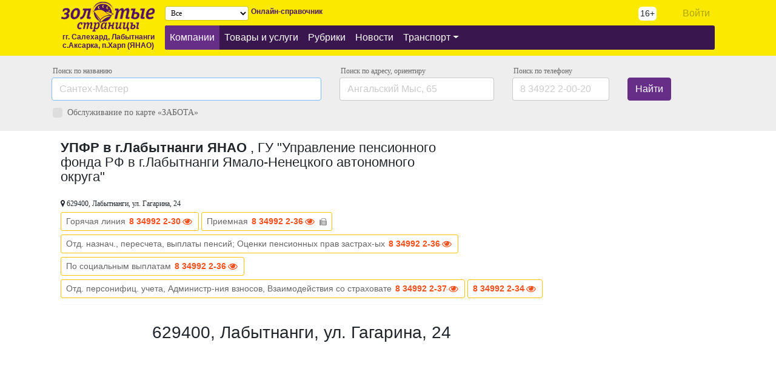

--- FILE ---
content_type: text/html; charset=UTF-8
request_url: https://gp-yamal.ru/company/879273
body_size: 14151
content:
<!DOCTYPE html> <html lang="ru"> <head> <meta charset="utf-8"> <meta http-equiv="X-UA-Compatible" content="IE=edge"> <meta name="viewport" content="width=device-width, initial-scale=1.0, maximum-scale=1.0"> <meta name="Content-Security-Policy" content="default-src * 'unsafe-inline' 'unsafe-eval'; script-src * 'unsafe-inline' 'unsafe-eval'; connect-src * 'unsafe-inline'; img-src * data: blob: 'unsafe-inline'; frame-src *; style-src * 'unsafe-inline';"> <meta name="csrf-token" content="py55CGCp70Yu4fAbiajGtUZD81KuH2SpXmHMNklJ"> <title>УПФР в г.Лабытнанги ЯНАО , ГУ "Управление пенсионного фонда РФ в г.Лабытнанги Ямало-Ненецкого автономного округа"   Лабытнанги ЯНАО - Телефонный справочник «Золотые страницы»</title>  <meta name="description" content="Где находиться УПФР в г.Лабытнанги ЯНАО , ГУ &quot;Управление пенсионного фонда РФ в г.Лабытнанги Ямало-Ненецкого автономного округа&quot; в  Лабытнанги Телефоны и время работы, информация о компании. Справочник ЯНАО"> <style>  .filter-catalog ul{margin:0px;padding:0px;} .filter-catalog ul ul{padding-left:10px;padding-bottom:8px;} .filter-catalog li{list-style:none;} .filter-catalog li a{display:inline-block;line-height:13px;font-size:15px;border-radius:3px;text-decoration:none;padding:3px 4px;} .filter-catalog li:hover > a{background:#eee;color:#000;} .filter-catalog a.active{background:#fbea00;color:#000;} </style>  <meta name="theme-color" content="#fbea00"> <link href="https://gp-yamal.ru/css/app.min.css" rel="stylesheet"> <style type="text/css"> .b-search{background:#B3E5FC;margin:1em -.5em;padding:10px;} .u-n,.u-n u{text-decoration:none;cursor:pointer;} .u-n,.u-n:hover{color:#000!important;} .u-n u{border-bottom:1px solid rgba(0,0,0,0.2);transition:border-bottom 124ms linear;} .u-n:hover u{border-bottom-color:rgba(0,0,0,0.6);} .p-color-black{color:#000!important;opacity:1!important;} .p-gray{color:#888;} .b-rubrics{} .b-rubrics__title{font-size:18px;font-weight:700;line-height:16px;padding:36px 40px 14px 0px;} .b-rubrics__item{font-size:14px;line-height:24px;} .b-rubrics__title-small{font-size:14px;} .b-rubrics__title-small>div{line-height:18px;margin-bottom:8px;} .b-company .item{margin-bottom:20px!important;padding-bottom:20px!important;border-bottom:1px solid #eee!important;border-radius: .25rem;position:relative;} .b-company .meta{line-height:18px;margin-bottom:10px;word-wrap:break-word;} .b-company .meta a{font-size:12px;font-family:verdana;color:#666!important;} .b-company .activity{font-size:12px;font-family:verdana;color:#666;} .p-primary .activity{color:#000!important;} .b-company .numeric{position:absolute;left:-20px;top:4px;color:#aaa;font-size:11px;} .b-company .description{padding:10px 0px 16px 0px} .b-company .description .btn.btn-sm{font-size:12px!important;font-family:verdana;} .b-company .item:hover .numeric,.b-company .item.j-selected .numeric{color:#757575;} .b-company .logo,.b-company__logo{width:30%;text-align:center;margin-bottom:10px;} .b-company .logo img,.b-company__logo img{max-width:100%;max-height:80px;object-fit:cover;} .b-company .b-address-list,.b-company .logo{background:#fff;padding:6px;border-radius: .25rem;} .b-company__logo{width:auto;display:inline-block;float:left;margin-right:12px;} .b-company .maps{position:relative;overflow:hidden;margin-bottom:-20px;min-height:80px;max-height:400px;} .b-company .maps-static{position:absolute;top:0px;left:0px;right:0px;bottom:-20px;} .b-company .maps-static img{object-fit:cover;min-width:100%;height:100%;-webkit-filter:grayscale(1);filter:grayscale(1);} .pagination{margin:30px 0px;padding:0;list-style:none;} .b-company .item>div{padding:10px 8px;} .b-company .item{border:1px solid #eee;box-shadow:-6px 0 white,6px 0 white,0 4px 4px -3px rgba(0,0,0,0.1);} .b-company .item:hover{background-color:#f7f7f7} .pagination li{display:inline-block;} .pagination li a,.pagination li span{color: rgba(0,0,0,.87);font-weight:700;display:inline-block;padding: .5833em .833em;background: none #fff;border-radius:0px!important; border: 1px solid rgba(34,36,38,.15); color: rgba(0,0,0,.87); box-shadow: none;} .pagination li a:first-child,.pagination li a:last-child{border-radius: .28571429rem;} .pagination li span{color: rgba(0,0,0,.37);} .ui.action.input input[type="file"]{display: none;} .ui.text.menu{background:#eee;} .p-search{background:#eee;padding:1rem;margin-bottom:1rem;} .p-search label{font-size:12px;color:#666;font-family:verdana;display:block;margin-left:.1rem;margin-bottom:.1rem;} input::-webkit-input-placeholder {color: #ccc!important;} input::-moz-placeholder {color: #ccc!important;} a:hover,a:focus{text-decoration:none!important;} .ui-autocomplete-loading{background: white url("images/ui-anim_basic_16x16.gif") right center no-repeat;} .bg-y{background:#fbea00;}.bg-y-p,.bg-y-p .dropdown-menu{background:#3a164f;border-radius:3px;} .bg-y .navbar{padding:.1rem 1rem;} .bg-y .navbar-brand{padding-top:.1rem;padding-bottom:.1rem;} .bg-y-p a{color:#fff;} .hidden{display:none;} .b-header{margin-bottom:18px;} .b-header__title{font-size:18px;font-weight:normal;color:#888;margin-bottom:0px;} .b-header__text{font-size:12px;font-weight:normal;color:#888;} .b-footer{padding:10px;background:#eee;margin-top:0px;} .p-primary.item{border:1px solid #FFE082!important;} .j-selected{background:#f9f9f9;outline:6px solid #f9f9f9} .b-partner__content{margin-bottom:30px;} .b-maps{width:100%;height:320px;} .b-partner__about{padding-top:10px;} .b-partner__about p{font-size:16px;line-height:28px;} .b-partner__address{height:320px;overflow:hidden;overflow-y:auto;} .b-partner__address span.prepend{text-overflow:ellipsis;max-width:120px;overflow:hidden;display:inline-block;float:left;} .b-partner__address__item{padding:8px 0px;} .b-partner__address__item.j-active span.u-n{ background: -moz-linear-gradient(left, rgba(251,234,0,1) 0%, rgba(170,203,148,0) 64%, rgba(125,185,232,0) 100%); background: -webkit-linear-gradient(left, rgba(251,234,0,1) 0%,rgba(170,203,148,0) 64%,rgba(125,185,232,0) 100%); background: linear-gradient(to right, rgba(251,234,0,1) 0%,rgba(170,203,148,0) 64%,rgba(125,185,232,0) 100%); filter: progid:DXImageTransform.Microsoft.gradient( startColorstr='#fbea00', endColorstr='#007db9e8',GradientType=1 ); } .j-hidden{display:none;} .j-hidden-phone{position:relative;} .j-hidden-phone:not(.j-visible-phone)::after{content:"\f06e";background:#fff;position:absolute;right:0px;width:20px;height:20px;font: normal normal normal 16px/1.3 FontAwesome;text-rendering: auto;-webkit-font-smoothing: antialiased;} .j-hidden-phone.btn:not(.j-visible-phone)::after{right:4px;} .j-hidden-phone.btn.p-color-primary:focus,.btn.p-color-primary:focus .j-hidden-phone{-webkit-box-shadow:0 0 0 3px rgba(255, 193, 7, 0.2);box-shadow:0 0 0 3px rgba(255, 193, 7, 0.2);} .p-color-primary{margin-bottom:6px;} .p-color-primary.j-hidden-phone,.p-color-primary,.p-color-primary:hover{border:1px solid #ffc107;color:#f4511e;font-weight:700;} .p-color-primary span.append,.p-color-primary span.prepend{display:inline-block;margin-left:6px;color:#666;font-weight:400;} .p-color-primary span i{font-size:12px;color:#999;} .p-color-primary span.prepend{margin-right:6px;margin-left:0px;} .p-color-primary span.prepend img{width:18px;object-fit:cover;margin-top:-3px;} .p-color-brand{color:#3a164f;} .p-color-brand img{width:18px;margin-top:3px;float:right;} .p-btn-brand{background-color:#672e88;border-color:#672e88;color:#fff} .p-btn-brand:hover{background-color:#3a164f;border-color:#3a164f;} .p-btn-brand:focus{box-shadow:0 0 0 3px rgba(103, 46, 136, 0.3);} .btn-outline-brand{color:#4a1762;border-color:#672e88;padding:.15rem .4rem;} .btn-outline-brand:hover{color:#3a164f;background-color:rgba(103, 46, 136, 0.1);} .btn-outline-brand:focus{box-shadow:0 0 0 3px rgba(103, 46, 136, 0.3);} .icon-card{color:#e30108;line-height:17px;height:17px;overflow:hidden;display:inline-block;font-size:17px;font-family:verdana;} .b-rubrics-nav,.b-rubrics-nav__toggle{background:#f9f9f9;padding-left:8px;} .b-rubrics-nav{position:relative;height:40px;line-height:40px;} .b-rubrics-nav:hover .b-rubrics-nav__toggle{display:block;} .b-rubrics-nav__toggle{position:absolute;top:40px;left:0px;display:none;min-width:300px;z-index:1;line-height:16px;} .b-rubrics-nav__toggle a{font-size:14px;display:block;line-height:15px;margin:8px 0px;} .b-rubrics-menu ul,.b-rubrics-menu li{list-style:none;margin:0px;padding:0px;} .b-rubrics-menu>ul{padding-bottom:30px;} .b-rubrics-menu a{font-size:13px;font-family:verdana;} .b-rubrics-menu li{line-height:16px;padding:6px 8px;} .b-rubrics-menu .active{font-weight:700;} .j-partner{background:#fffde7;padding:26px 18px;} .j-partner.j-partner-loaded{opacity:0.5;} .j-partner.sticky-top{bottom:0px;} .b-partner-small{} .b-partner-small h1{font-size:18px;padding:10px 0px 0px 0px;margin-bottom:0px;} .b-partner-small__phone{padding:8px 0px 10px 0px;font-size:18px;font-weight:700;} .b-partner-small__address h3{font-size:14px;font-family:verdana;padding:0px;} .b-partner-small__address>span{color:#999;} .b-partner-small__address,.b-partner-small__maps{padding-bottom:16px;} .b-partner-small__maps{} .b-partner-small .ya-share2{} .b-partner__more{margin-bottom:26px;} .b-address-list{} .b-address-list__item{line-height:28px;padding-bottom:4px;border-bottom:1px solid #f8f8f8;margin-bottom:1px;} .b-address-list__item__address{font-size:12px;font-family:verdana;} .ui.container.offset{padding:30px 0px;} .j-change-location{font-family:verdana;font-size:12px;height:auto!important;padding:.2rem .3rem;} .navbar{min-height:70px;} .navbar .navbar-brand img{max-height:50px;} .navbar-nav .nav-link{ padding-right: .5rem; padding-left: .5rem; } .navbar-toggler-right{line-height:60px;font-size:32px;} .spinner{pointer-events:none;background-image:url(/css/spinner.svg);background-repeat:no-repeat;background-position:center right;padding-right:32px!important;} .font-sm{font-size:12px;font-family:verdana;} .btn.font-sm{padding:.05rem .25rem;} .ui-menu .ui-menu-item-wrapper{display:block;} .form-control{color:#000!important;} .btn{cursor:pointer;} .btn-phone{margin-right:1px;color:red;font-size:16px;background:#fff;height:25px;width:25px;border-radius:13px;display:inline-block;text-align:center;line-height:25px;} .btn-phone:hover{color:#333; -webkit-animation: hoverPhone .6s ease infinite; -moz-animation: hoverPhone .6s ease infinite; animation: hoverPhone .6s ease infinite; } @-webkit-keyframes hoverPhone { 0% {box-shadow:0 0 0 2px hsl(0, 0%, 80%),0 0 0 6px hsl(0, 0%, 90%);} 50% {box-shadow:0 0 0 4px hsl(0, 0%, 80%),0 0 0 6px hsl(0, 0%, 90%);} 100% {box-shadow:0 0 0 6px hsl(0, 0%, 80%),0 0 0 8px hsl(0, 0%, 90%);} } @-moz-keyframes hoverPhone { 0% {box-shadow:0 0 0 2px hsl(0, 0%, 80%),0 0 0 6px hsl(0, 0%, 90%);} 50% {box-shadow:0 0 0 4px hsl(0, 0%, 80%),0 0 0 6px hsl(0, 0%, 90%);} 100% {box-shadow:0 0 0 6px hsl(0, 0%, 80%),0 0 0 8px hsl(0, 0%, 90%);} } @keyframes hoverPhone { 0% {box-shadow:0 0 0 2px hsl(0, 0%, 80%),0 0 0 6px hsl(0, 0%, 90%);} 50% {box-shadow:0 0 0 4px hsl(0, 0%, 80%),0 0 0 6px hsl(0, 0%, 90%);} 100% {box-shadow:0 0 0 6px hsl(0, 0%, 80%),0 0 0 8px hsl(0, 0%, 90%);} } table th{font-weight:normal;} .s-title{font-size:22px;font-weight:700;font-family:arial;} .s-ellipsis{text-overflow:ellipsis;white-space:nowrap;overflow:hidden;} .navbar-nav .nav-link{white-space:nowrap;} .b-slug-link{line-height:16px;padding-top:10px;} .b-slug-link a{font-size:14px;display:inline-block;min-width:10px;max-width:210px;margin-right:1rem;margin-bottom:.2rem;} .nav-item:first-child{border-radius:3px 0px 0px 3px;} .nav-item:last-child{border-radius:0px 3px 3px 0px;} .nav-item.active,.dropdown-item.active,.dropdown-item:active{background-color:#672e88;} .v-optimize-image img{max-width:224px;} .v-optimize-image{text-align:center;padding-bottom:10px;} .catalog-photo{position:relative;height:80px;} .catalog-photo__list{position:absolute;top:0px;bottom:0px;} .catalog-photo__list img{height:100%;} .old-menu{height:40px;padding:0px 32px} .old-menu a{display:inline-block;line-height:40px;padding:0px 16px;color:#fff;font-family:verdana;font-size:14px;text-decoration:none;} .old-menu a u{transition:border-bottom 124ms linear;text-decoration:none;border-bottom:1px solid rgba(255,255,255,.4)} .old-menu a:hover u{border-bottom-color:rgba(255,255,255,.7);} .s-tags, .s-tags span{font-size:11px;font-family:verdana;color:#666;} .b-partner__title{font-size:22px;font-weight:400;} .has-danger input,.has-danger textarea,.has-danger select{border-color: #dc3545;} .form-check.has-danger{background-color:rgba(220, 53, 69, 0.3);outline:3px solid rgba(220, 53, 69, 0.3);} .footer-nav{margin-right:25px;margin-bottom:25px;display:inline-block;float:left;} .footer-nav__title,.footer-nav__link{color:#000;display:block;} .footer-nav__title{text-transform:uppercase;padding-bottom:16px;} .news nav .active{background:#cfd8dc;} .news nav .active u{border-bottom:unset;} .news .card .card-img{min-height:100%;object-fit:scale-down;} .news nav{ /* background: -moz-linear-gradient(top, rgba(248,249,250,1) 0%, rgba(248,249,250,1) 50%, rgba(238,238,238,1) 51%, rgba(248,249,250,1) 51%, rgba(248,249,250,1) 100%); background: -webkit-gradient(left top, left bottom, color-stop(0%, rgba(248,249,250,1)), color-stop(50%, rgba(248,249,250,1)), color-stop(51%, rgba(238,238,238,1)), color-stop(51%, rgba(248,249,250,1)), color-stop(100%, rgba(248,249,250,1))); background: -webkit-linear-gradient(top, rgba(248,249,250,1) 0%, rgba(248,249,250,1) 50%, rgba(238,238,238,1) 5%, rgba(248,249,250,1) 51%, rgba(248,249,250,1) 100%); background: -o-linear-gradient(top, rgba(248,249,250,1) 0%, rgba(248,249,250,1) 50%, rgba(238,238,238,1) 51%, rgba(248,249,250,1) 51%, rgba(248,249,250,1) 100%); background: -ms-linear-gradient(top, rgba(248,249,250,1) 0%, rgba(248,249,250,1) 50%, rgba(238,238,238,1) 51%, rgba(248,249,250,1) 51%, rgba(248,249,250,1) 100%); */ background: repeating-linear-gradient( 180deg, #f8f9fa, #f8f9fa 35px, #eee 35px, #eee 36px ); /* filter: progid:DXImageTransform.Microsoft.gradient( startColorstr='#f8f9fa', endColorstr='#f8f9fa', GradientType=0 ); */ } .b-news__city{margin-top:-10px;} .b-news__city span{font-size:11px;color:#888;border:1px solid #ddd;margin-right:8px;padding:3px 5px;display:inline-block;font-family:verdana;letter-spacing:0.7px;} #top { position: fixed; bottom: 40px; left: 15px; visibility: hidden; opacity:0.9; filter: alpha(opacity=90); } #top:hover{opacity:1;} .carousel-control-prev{left:10px;} .carousel-control-next{right:10px;} .carousel-control-prev, .carousel-control-next{ height: 50px; width: 50px; outline:0px; background-size: 100%, 100%; border-radius: 50%; border: 1px solid #aaa; background-color: #eee; top:50%; margin-top:-25px; opacity:.7; } .carousel-control-prev-icon { background-image:url("data:image/svg+xml;charset=utf8,%3Csvg xmlns='http://www.w3.org/2000/svg' fill='%23009be1' viewBox='0 0 8 8'%3E%3Cpath d='M5.25 0l-4 4 4 4 1.5-1.5-2.5-2.5 2.5-2.5-1.5-1.5z'/%3E%3C/svg%3E"); width: 30px; height: 48px; } .carousel-control-next-icon { background-image: url("data:image/svg+xml;charset=utf8,%3Csvg xmlns='http://www.w3.org/2000/svg' fill='%23009be1' viewBox='0 0 8 8'%3E%3Cpath d='M2.75 0l-1.5 1.5 2.5 2.5-2.5 2.5 1.5 1.5 4-4-4-4z'/%3E%3C/svg%3E"); width: 30px; height: 48px; } .carousel-inner.text-center .carousel-item{text-align:center;} .dropdown-submenu { position: relative; } .dropdown-submenu>a:after { content: "\f0da"; float: right; border: none; font-family: 'FontAwesome'; } .dropdown-submenu>.dropdown-menu { top: 0; left: 100%; margin-top: 0px; margin-left: 0px; } @media (min-width: 991px) { .dropdown-menu { box-shadow: 0 0 10px rgba(0, 0, 0, 0.1); } } .btn-gpyamal{background-color:#fbe900;border-color:#ffdf82;} .btn-gpyamal:hover{background-color:#fbe000;border-color:#fff882;} .cryptedmail:after { content: attr(data-name) "@" attr(data-domain); } .content-muted{filter:blur(1.8px);} </style> <script>window.Laravel={"csrfToken":"py55CGCp70Yu4fAbiajGtUZD81KuH2SpXmHMNklJ"};</script> </head> <body>  <div class="container-fluid bg-y pb-2"> <div class="container"> <nav class="navbar navbar-toggleable-md navbar-expand-lg bg-faded bg-y"> <button class="navbar-toggler navbar-toggler-right" type="button" data-toggle="collapse" data-target="#navbarNavDropdown" aria-controls="navbarNavDropdown" aria-expanded="false" aria-label="Toggle navigation"> <i class="fa fa-bars" aria-hidden="true"></i> </button> <a class="navbar-brand" href="/"> <img src="/css/logo.gif?1" alt="Золотые страницы" title="Золотые страницы"> <div style="line-height:0.7rem;text-align:center;"><span style="color:#4a1762;font-size:12px;font-weight:700;">гг. Салехард, Лабытнанги<br />с.Аксарка, п.Харп (ЯНАО)</span></div> </a> <div class="collapse navbar-collapse" id="navbarNavDropdown"> <div class="row"> <div class="col-md-6"> <ul class="navbar-nav my-2 my-lg-2"> <li> <select name="city_id" class="col-md-12 input-sm form-control j-change-location"> <option value="" selected>Все</option><option value="11133"> Cалехард</option><option value="11234"> Лабытнанги</option><option value="116400"> Аксарка</option><option value="852923"> Лабытнанги (п.Xарп)</option></select> </li> <li class="ml-1" style="line-height:1rem;"> <span style="color:#4a1762;font-size:12px;font-weight:700;"> Онлайн-справочник </span> </li> </ul> </div> <div class="col-md-4"> &nbsp; </div> <div class="col-md-2 text-right"> <ul class="navbar-nav"> <li><div style="display:inline-block;background:#fff;padding:1px 3px;margin-top:9px;border-radius:6px;font-size:14px;">16+</div></li>  <li class="nav-item" style="width:100%;"> <a class="nav-link" href="/login" style="color:rgba(0,0,0,0.3);">Войти</a> </li>  </ul> </div> <div class="col-md-12"> <ul class="navbar-nav bg-y-p mt-2 mt-md-0"> <li class="nav-item active"><a class="nav-link" href="/company">Компании</a></li><li class="nav-item"><a class="nav-link" href="/catalog">Товары и услуги</a></li><li class="nav-item"><a class="nav-link" href="/">Рубрики</a></li><li class="nav-item"><a class="nav-link" href="/news">Новости</a></li><li class="nav-item dropdown"><a class="nav-link dropdown-toggle" href="/transport" id="navbarDropdownMenuLink" data-toggle="dropdown" aria-haspopup="true" aria-expanded="false">Транспорт</a><ul class="dropdown-menu" aria-labelledby="navbarDropdownMenuLink"><li class="nav-item"><a class="nav-link" href="/transport/zimniki-ledovaya-obstanovka-ledohod-ledostav-yanao">Зимники-Ледовая-обстановка-ледоход-ледостав-ЯНАО</a></li><li class="nav-item"><a class="nav-link" href="/transport/pereprava-salehard-labytnangi">ПЕРЕПРАВА__Салехард-Лабытнанги</a></li><li class="nav-item"><a class="nav-link" href="/transport/gorodskoisalehard">Городской_САЛЕХАРД</a></li><li class="nav-item"><a class="nav-link" href="/transport/gorodskoilabytnangi">Городской_ЛАБЫТНАНГИ</a></li><li class="nav-item"><a class="nav-link" href="/transport/rechnoi-paromy-salehard-priobe">Речной__паромы Салехард-Приобье</a></li><li class="nav-item"><a class="nav-link" href="/transport/rechnoiparohody-katera-komety">Речной__Пароходы-Катера-Кометы</a></li><li class="nav-item"><a class="nav-link" href="/transport/avia">АВИА</a></li><li class="nav-item"><a class="nav-link" href="/transport/rjd">РЖД</a></li></ul></li>  </ul> </div> </div> </div> </nav> </div> </div>  <div class="container-fluid p-search p-search__small" > <div class="container"> <form class="j-forms" action="/search/"> <div class="row"> <!--<div class="col-2"> <label class="mr-sm-2" for="inlineFormCustomSelect">Населенный пункт</label> <select name="city_id" class="custom-select mb-2 mr-sm-2 mb-sm-0 form-control" id="inlineFormCustomSelect"> <option value="" selected>Выберите город</option><option value="11133"> Cалехард</option><option value="11234"> Лабытнанги</option><option value="116400"> Аксарка</option><option value="852923"> Лабытнанги (п.Xарп)</option> </select> </div>--> <div class="col-md-5"> <label class="mr-sm-2" for="inlineFormInputWord">Поиск по названию</label> <input name="name" type="search" data-link="1" data-table="partners" value="" class="form-control mb-2 mr-sm-2 mb-sm-0" id="inlineFormInputWord" placeholder="Сантех-Мастер" autofocus> <div class="dropdown-menu"></div> </div> <div class="col-md-3"> <label class="mr-sm-2" for="inlineFormInputAddress">Поиск по адресу<span class="hidden-md-down">, ориентиру</span></label> <input name="address" value="" class="form-control mb-2 mr-sm-2 mb-sm-0" id="inlineFormInputAddress" placeholder="Ангальский Мыс, 65"> </div> <div class="col-md-2"> <label class="mr-sm-2" for="inlineFormInputPhone"><span class="hidden-md-down">Поиск </span>по телефону</label> <input name="phone" value="" class="form-control mb-2 mr-sm-2 mb-sm-0" id="inlineFormInputPhone" placeholder="8 34922 2-00-20"> </div> <div class="col-md-2"><label class="mr-sm-2">&nbsp;</label> <button type="submit" class="btn p-btn-brand">Найти</button> </div> </div> <div class="row pt-2"> <div class="col-md-6"> <label class="custom-control custom-checkbox form-check-inline"> <input type="checkbox" name="card_care" class="custom-control-input"> <span class="custom-control-indicator"></span> <span class="custom-control-description" style="font-size:14px;line-height:24px;"> Обслуживание по&nbsp;карте &laquo;ЗАБОТА&raquo; </span> </label> </div> <div class="col-md-6 text-right">  </div> </div> </form> </div> </div> <div class="container-fluid mb-2 j-session-partners" style="background-color:#fffde7; display:none;"> <div class="container"> <div class="row"> <div class="col-md-12"> <div class="py-2 j-session-partners-list" style="overflow:auto;">  </div> </div> </div> </div> </div>   <div class="container"> <div class="row"> <div class="col-md-9"> <div class="b-partner__header"> <div class="container"> <div class="row"> <div class="col-md-10">  <h1 class="b-partner__title"><b>УПФР в г.Лабытнанги ЯНАО</b> , ГУ "Управление пенсионного фонда РФ в г.Лабытнанги Ямало-Ненецкого автономного округа" <span class="b-partner__meta">  </span> </h1>  </div>  </div> </div> </div> <div class="b-partner__content"> <div class="container"> <div class="row"> <div class="col-md-12"> <div class="b-partner__about">  <div class="b-address-list">  <div class="ui basic label b-address-list__item"> <div class="row"> <div class="col-md-12 b-address-list__item__address"><span><i class="fa fa-map-marker" aria-hidden="true"></i></a>&nbsp;629400,  Лабытнанги, ул. Гагарина, 24</span> </div> <div class="col-md-12">       <a href="tel://83499223026" class="btn btn-sm p-color-primary" style="position:relative;z-index:1;" data-id="879273" data-view="caller" data-section="catalog" title="Горячая линия"><span class="prepend">Горячая линия</span><span class="j-hidden-phone">8 34992 2-30-26</span></a>  <!--<a href="tel://83499223026" class="btn btn-sm p-color-primary" style="position:relative;z-index:1;" data-id="879273" data-view="caller" data-section="catalog" title="Горячая линия"><span class="prepend">Горячая линия</span><span class="j-hidden-phone">8 34992 2-30-26</span></a>-->      <a href="tel://83499223613" class="btn btn-sm p-color-primary" style="position:relative;z-index:1;" data-id="879273" data-view="caller" data-section="catalog" title="Приемная"><span class="prepend">Приемная</span><span class="j-hidden-phone">8 34992 2-36-13</span><span class="append"><i class="fa fa-fax" aria-hidden="true" title="Факс"></i></span></a>  <!--<a href="tel://83499223613" class="btn btn-sm p-color-primary" style="position:relative;z-index:1;" data-id="879273" data-view="caller" data-section="catalog" title="Приемная"><span class="prepend">Приемная</span><span class="j-hidden-phone">8 34992 2-36-13</span><span class="append"><i class="fa fa-fax" aria-hidden="true" title="Факс"></i></span></a>-->      <a href="tel://83499223671" class="btn btn-sm p-color-primary" style="position:relative;z-index:1;" data-id="879273" data-view="caller" data-section="catalog" title="Отд. назнач., пересчета, выплаты пенсий; Оценки пенсионных прав застрах-ых "><span class="prepend">Отд. назнач., пересчета, выплаты пенсий; Оценки пенсионных прав застрах-ых </span><span class="j-hidden-phone">8 34992 2-36-71</span></a>  <!--<a href="tel://83499223671" class="btn btn-sm p-color-primary" style="position:relative;z-index:1;" data-id="879273" data-view="caller" data-section="catalog" title="Отд. назнач., пересчета, выплаты пенсий; Оценки пенсионных прав застрах-ых "><span class="prepend">Отд. назнач., пересчета, выплаты пенсий; Оценки пенсионных прав застрах-ых </span><span class="j-hidden-phone">8 34992 2-36-71</span></a>-->      <a href="tel://83499223609" class="btn btn-sm p-color-primary" style="position:relative;z-index:1;" data-id="879273" data-view="caller" data-section="catalog" title="По социальным выплатам"><span class="prepend">По социальным выплатам</span><span class="j-hidden-phone">8 34992 2-36-09</span></a>  <!--<a href="tel://83499223609" class="btn btn-sm p-color-primary" style="position:relative;z-index:1;" data-id="879273" data-view="caller" data-section="catalog" title="По социальным выплатам"><span class="prepend">По социальным выплатам</span><span class="j-hidden-phone">8 34992 2-36-09</span></a>-->      <a href="tel://83499223760" class="btn btn-sm p-color-primary" style="position:relative;z-index:1;" data-id="879273" data-view="caller" data-section="catalog" title="Отд. персонифиц. учета, Администр-ния взносов, Взаимодействия со страховате"><span class="prepend">Отд. персонифиц. учета, Администр-ния взносов, Взаимодействия со страховате</span><span class="j-hidden-phone">8 34992 2-37-60</span></a>  <!--<a href="tel://83499223760" class="btn btn-sm p-color-primary" style="position:relative;z-index:1;" data-id="879273" data-view="caller" data-section="catalog" title="Отд. персонифиц. учета, Администр-ния взносов, Взаимодействия со страховате"><span class="prepend">Отд. персонифиц. учета, Администр-ния взносов, Взаимодействия со страховате</span><span class="j-hidden-phone">8 34992 2-37-60</span></a>-->    <a href="tel://83499223469" class="btn btn-sm p-color-primary" style="position:relative;z-index:1;" data-id="879273" data-view="caller" data-section="catalog" title="Отд. персонифиц. учета, Администр-ния взносов, Взаимодействия со страховате"><span class="j-hidden-phone">8 34992 2-34-69</span></a>  <!--<a href="tel://83499223469" class="btn btn-sm p-color-primary" style="position:relative;z-index:1;" data-id="879273" data-view="caller" data-section="catalog" title="Отд. персонифиц. учета, Администр-ния взносов, Взаимодействия со страховате"><span class="prepend">Отд. персонифиц. учета, Администр-ния взносов, Взаимодействия со страховате</span><span class="j-hidden-phone">8 34992 2-34-69</span></a>-->    </div> </div> </div>  </div>  </div> </div> </div> </div>   </div>  <div class="b-partner__maps"> <div class="container"> <div class="row justify-content-md-center"> <div class="col-md-12 text-center"> <h3>629400,  Лабытнанги, ул. Гагарина, 24</h3>  </div> </div> </div> <div id="yamap" class="b-maps"></div> </div>   </div>  <div class="col-md-3"> <script type="text/javascript" src="https://vk.com/js/api/openapi.js?157"></script> <div id="vk_groups" style="margin:0px auto;"></div> <script type="text/javascript"> VK.Widgets.Group("vk_groups", {mode: 3}, 144512644); </script> </div>  </div> </div>  <div class="b-footer"> <div class="container"> <div class="row"> <div class="col-md-12 pt-3"> <div class="footer-nav"><a href="/onlain-servisy" class="footer-nav__title">Онлайн-сервисы</a><a class="footer-nav__link u-n" href="/onlain-servisy/nedvijimost"><u>Недвижимость</u></a><a class="footer-nav__link u-n" href="/onlain-servisy/jkh"><u>ЖКХ</u></a><a class="footer-nav__link u-n" href="/onlain-servisy/avto"><u>АВТО</u></a><a class="footer-nav__link u-n" href="/onlain-servisy/internet"><u>Интернет</u></a><a class="footer-nav__link u-n" href="/onlain-servisy/medicina-zdorove"><u>Медицина-Здоровье</u></a><a class="footer-nav__link u-n" href="/onlain-servisy/podat-jalobu-obrashchenie-peticiu-otzyv"><u>Подать-Жалобу-Обращение-Петицию-Отзыв</u></a><a class="footer-nav__link u-n" href="/onlain-servisy/pravo"><u>Право</u></a><a class="footer-nav__link u-n" href="/onlain-servisy/sro"><u>СРО</u></a></div><div class="footer-nav"><a href="/poleznaya" class="footer-nav__title">Полезная</a><a class="footer-nav__link u-n" href="/poleznaya/tss-regiony-rf"><u>ТСС-регионы РФ</u></a><a class="footer-nav__link u-n" href="/poleznaya/otpuskniku-puteshestvenniku"><u>Отпускнику-путешественнику</u></a><a class="footer-nav__link u-n" href="/poleznaya/migraciya-immigraciya-pereselenie"><u>Миграция-Иммиграция-Переселение</u></a><a class="footer-nav__link u-n" href="/poleznaya/otsledit-pismo-posylku-gruz"><u>Отследить-Письмо-Посылку-Груз</u></a><a class="footer-nav__link u-n" href="/poleznaya/rozysk-ludei"><u>Розыск людей</u></a><a class="footer-nav__link u-n" href="/poleznaya/volonterstvo-dobrovolchestvo"><u>Волонтерство-Добровольчество</u></a><a class="footer-nav__link u-n" href="/poleznaya/sotovye"><u>Сотовые</u></a></div><div class="footer-nav"><a class="footer-nav__title u-n" href="/prochee"><u>Прочее</u></a></div> </div> </div> <div class="row" style="font-size:12px;"> <div class="col-md-5"> <p> <div style="display:inline-block;background:#fff;padding:1px 3px;margin-right:4px;border-radius:6px;font-size:11px;">16+</div> <b>&copy; <a href="http://gp-yamal.ru/glavnaya/o-kompanii-qr-kod" class="u-n" target="_blank"><u>ООО&nbsp;«Берег»</u></a> 2017-2026</b><br />«Золотые страницы» &mdash; это&nbsp;поисковый Портал по&nbsp;предприятиям, ИП и&nbsp;организациям гг. Салехард, Лабытнанги, с.Аксарка, п.Харп (ЯНАО); Портал содержит объявления, вакансии, новости, фото и&nbsp;видеоматериалы, полезные инструкции и&nbsp;ссылки.<br />Размещение платно/бесплатное<br /> </p> <p> <a class="u-n" href="/rules/docs-oferta"><u>Оферта о предоставлении платных дистанционных информационных услуг</u></a> <a class="u-n" href="/rules/polzovatelskoe-soglashenie"><u>Пользовательское соглашение</u></a> <a class="u-n" href="/rules/politika-konfidencialnosti"><u>Политика конфиденциальности</u></a>  </p> </div> <div class="col-md-7"> <div class="row"> <div class="col-md-6"> <div class="footer-nav"><a class="footer-nav__link u-n" href="/glavnaya"><u>Главная</u></a></div> </div> <div class="col-md-6"> <p> Редакция и учредитель: <a href="http://gp-yamal.ru/glavnaya/o-kompanii-qr-kod" class="u-n" target="_blank"><u>ООО&nbsp;«Берег»</u></a><br /> 629004, г.&nbsp;Салехард, ул.&nbsp;Чубынина,&nbsp;12 </p> <p> <a href="#" class="cryptedmail" data-name="gp" data-domain="gp-yamal.ru" onclick="window.location.href = 'mailto:' + this.dataset.name + '@' + this.dataset.domain; return false;"></a> </p> <div class="row"> <div class="col-md-3"> <div style="padding-top:10px;"> <a href="#" data-toggle="modal" data-target="#caller" class="btn-phone"><i class="fa fa-phone"></i></a><br /> <div id="myZadarmaCallmeWidget2428"></div> </div> </div> <div class="col-md-9"> <a href="https://vk.com/gpyamal" target="_blank" class="mr-1" style="display:inline-block;"><img src="/css/vk.svg" width="32" height="32" alt="vk"></a> <a href="https://metrika.yandex.ru/stat/?id=44745739&amp;from=informer" target="_blank" rel="nofollow"><img src="https://informer.yandex.ru/informer/44745739/3_1_FFFFFFFF_EFEFEFFF_0_pageviews" style="width:88px; height:31px; border:0;" alt="Яндекс.Метрика" title="Яндекс.Метрика: данные за сегодня (просмотры, визиты и уникальные посетители)" class="ym-advanced-informer" data-cid="44745739" data-lang="ru" /></a> <script type="text/javascript" > (function(m,e,t,r,i,k,a){m[i]=m[i]||function(){(m[i].a=m[i].a||[]).push(arguments)}; m[i].l=1*new Date(); for (var j = 0; j < document.scripts.length; j++) {if (document.scripts[j].src === r) { return; }} k=e.createElement(t),a=e.getElementsByTagName(t)[0],k.async=1,k.src=r,a.parentNode.insertBefore(k,a)}) (window, document, "script", "https://mc.yandex.ru/metrika/tag.js", "ym"); ym(44745739, "init", { clickmap:true, trackLinks:true, accurateTrackBounce:true }); </script> <noscript><div><img src="https://mc.yandex.ru/watch/44745739" style="position:absolute; left:-9999px;" alt="" /></div></noscript> </div> </div> </div> </div> </div> </div> </div> </div> <div class="copyright"> <div class="container"> Просмотр и&nbsp;использование настоящего «Справочного&nbsp;информационно-рекламного&nbsp;портала http://gp-yamal.ru «Золотые&nbsp;страницы» означают согласие с&nbsp;Политикой&nbsp;конфиденциальности и&nbsp;Пользовательским&nbsp;соглашением. Все&nbsp;права на&nbsp;размещенную информацию охраняются в&nbsp;соответствии с&nbsp;законодательством&nbsp;РФ. При&nbsp;любом/каждом использовании материалов&nbsp;Портала (в&nbsp;т.ч. копирование, перепечатка, цитирование, устная&nbsp;передача&nbsp;и&nbsp;т.д.) соответствующая ссылка http://gp-yamal.ru (прямая активная, текстовая, устная) на&nbsp;Портал&nbsp;обязательна (для&nbsp;всех&nbsp;пользователей). Устная&nbsp;ссылка на&nbsp;Портал должна производиться путем указания владельца данного портала <b>Copyright &copy;&nbsp;<a href="http://gp-yamal.ru/glavnaya/o-kompanii-qr-kod" class="u-n" target="_blank"><u>ООО&nbsp;«Берег»</u></a> 2017-2026</b> перед&nbsp;устной выдачей информации с&nbsp;данного Портала. Вся&nbsp;информация, размещенная на&nbsp;Портале, являются собственностью <b>Copyright &copy;&nbsp;<a href="http://gp-yamal.ru/glavnaya/o-kompanii-qr-kod" class="u-n" target="_blank"><u>ООО&nbsp;«Берег»</u></a> 2017-2026</b> или&nbsp;третьих&nbsp;лиц. </div> </div> <script src="https://gp-yamal.ru/js/jquery-3.2.1.min.js"></script> <script src="https://gp-yamal.ru/js/jquery.lazy.min.js"></script> <script src="https://gp-yamal.ru/js/popper.min.js"></script> <script src="https://gp-yamal.ru/js/bootstrap.min.js"></script> <script src="https://gp-yamal.ru/js/jquery-ui.min.js"></script> <script type="text/javascript"> $(function(){ var top_show = 230; var delay = 1000; $(window).scroll(function () { if ($(this).scrollTop() > top_show){ $('#top').css('visibility', 'visible'); } else { $('#top').css('visibility', 'hidden'); } }); $('#top').click(function () { $('body, html').animate({scrollTop: 0}, delay); }); $("img.lazy").Lazy(); $('[data-toggle="popover"]').popover({html:true}); $.ajaxSetup({headers:{'X-CSRF-TOKEN':$('meta[name="csrf-token"]').attr('content')}}); $('#caller-gpyamal').on('show.bs.modal', function (event) { var button = $(event.relatedTarget); var title = button.data('title'); var id = button.data('id'); var modal = $(this); modal.find('.modal-body [data-id]').attr('data-id', id); modal.find('.modal-body .name').html(title); });  $(document).on('click', '[data-toggle="lightbox"]', function(event) { event.preventDefault(); $(this).ekkoLightbox(); }); $('.j-catalog-more__button a').on('click', function() { var o = $(this).parent().parent(); if (o.is('.j-catalog-more')) { if (!o.is('.j-catalog-small')) { o.addClass('j-catalog-small'); $(this).text('Свернуть'); } else { o.removeClass('j-catalog-small'); $(this).text('Показать ещё'); } } return false; }); var target = $('.j-catalog');  var $rows = $('.card-catalog tr');  $('.filter-catalog a').on('click', function() { var o = $(this); var q = o.text(); if (q == 'Все') { q = ''; } var val = '.*' + $.trim(q).split(/\s+/).join('.*') + '.*', reg = RegExp(val, 'i'), text; $rows.show().filter(function() { text = $(this).find('.card-catalog__title').text().replace(/\s+/g, ' '); return !reg.test(text); }).hide(); $('html, body').animate({ scrollTop: target.offset().top-36 }, 500); $('.filter-catalog a.active').removeClass('active'); o.addClass('active'); return false; });   $(document).on('blur', '.j-form[data-autosave="1"] input,.j-form[data-autosave="1"] textarea', function(){ $(this).closest('form').submit(); }); $(document).on('submit', '.j-form', function(event){ event.preventDefault(); var $form = $(this); $btn = $form.find('button[type=submit]').prop('disabled',1); var data = new FormData($form[0]); if($form.find('[name="logo"]').length>0){ data.append('logo', $form.find('[name="logo"]').prop('files')[0]); } if($form.find('[name="rejection_file"]').length>0){ data.append('rejection_file', $form.find('[name="rejection_file"]').prop('files')[0]); } /*alert(form_data); $form.serialize() */ var callback = $form.data('callback'); $.ajax({method:"POST",url:$form.attr('action'),dataType:'json',cache:false, contentType: false, processData: false, data: data, success: function(m){ if(document.location.href.indexOf('/add')>0){ if(window.history.pushState){ var uri=document.location.pathname.replace('/add','/'+m.id); window.history.pushState(uri, 'Редактировать объект №'+m.id, uri); } } console.log('success', m); $form.find('.has-danger').removeClass('has-danger'); if(m.errors){ text='';err=new Array(); for(var i in m.errors){ text += m.errors[i].join("<br />\n"); err.push('[name*="'+i+'"]'); } $form.find(err.join(',')).parent().addClass('has-danger'); }else{ $btn.addClass('btn-success'); } if(callback && window[callback]){ var fn = window[callback]; fn(m); } } }).always(function(){ $btn.prop('disabled',0); setTimeout(function(){ $btn.removeClass('btn-success'); },1600); }).fail(function() { $btn.addClass('btn-danger'); $form.find('.has-danger').removeClass('has-danger'); if(m.errors){ text='';err=new Array(); for(var i in m.errors){ text += m.errors[i].join("<br />\n"); err.push('[name="'+i+'"]'); } $form.find(err.join(',')).parent().addClass('has-danger'); }else{ $btn.addClass('btn-success'); } }); /*$.post(document.location.href,$form.serialize(),function(m){ },'json').always(function(){ $btn.prop('disabled',0); }); */ }); $('input[data-table]').each(function(){ var o=$(this); var setId=o.closest('form').find('[name="'+o.data('id')+'"]'); $(this).autocomplete({ source:'/a/table/'+o.data('table'), minLength:2, delay:800, select: function( event, ui ) { if(o.data('table')=='hint' || o.data('link')=='1'){ v=ui.item; var href=(v.hasOwnProperty('catalog_id')?'/catalog/'+(v.slug?v.slug:v.catalog_id):'/company/'+v.partner_id); document.location.href=href; }else{ o.val(ui.item.value); setId.val(ui.item.id); console.log(ui); } } }).focus(function () { $(this).autocomplete("search", ""); }).data( "ui-autocomplete" )._renderItem = function( ul, item ) { return $( "<li></li>" ) .data( "item.autocomplete", item ) .append( "<a>" + item.label + (item.desc?'<br /><span class="text-muted font-sm">'+ item.desc+'</span>':'') + "</a>" ) .appendTo( ul ); }; $(this).on('blur',function(){ if( $.trim($(this).val()) == '' ){ setId.val(0); } }); }); $(document).on('click','[data-view="caller"]',function(){ var o=$(this).find('.j-hidden-phone'); if(!o.hasClass('j-visible-phone')){ var data=$(this).data(); var q=$('.p-search'); data.name=q.find('[name="name"]').val(); data.address=q.find('[name="address"]').val(); data.phone=q.find('[name="phone"]').val(); ym(44745739, 'reachGoal', 'CALLER', { partner_id: data.id }); o.addClass('j-visible-phone'); $.post('/a/stats',data); } return false; }); $(document).on('click','[data-view!="caller"][data-id]:not([data-toggle!="popover"])',function(){ var data=$(this).data(); var q=$('.p-search'); data.name=q.find('[name="name"]').val(); data.address=q.find('[name="address"]').val(); data.phone=q.find('[name="phone"]').val(); if(data.view=='site'){ ym(44745739, 'reachGoal', 'SITE',{partner_id:data.id}); } $.post('/a/stats', data); }); /*$('[data-toggle="popover"]').on('shown.bs.popover',function(){ var data=$(this).data(); data.view='email'; ym(44745739, 'reachGoal', 'EMAIL'); $.post('/a/stats', data); }); */ $('.j-change-location').on('change',function(){ var o=$(this); var date = new Date(); date.setTime(date.getTime() + (365 * 24 * 60 * 60 * 1000)); expires = "; expires=" + date.toGMTString(); document.cookie = encodeURIComponent('city_id') + "=" + encodeURIComponent(o.val()) + expires + "; path=/"; document.location.reload(); }); $('.j-clicked-only').on('click',function(){ var o=$(this); var href=o.attr('href'); $.get(href,function(){ o.removeClass('spinner disabled btn-warning'); }); o.addClass('spinner disabled btn-warning'); return false; }); var xhrHint; var o=$('input.j-search-hint'); var li=o.parent().parent().find('.dropdown-menu'); var setId=o.closest('form').find('[name="'+o.data('id')+'"]'); $(document).on('click','[data-search-id]',function(){ var id=$(this).data('search-id'); if(id>0){ o.val($(this).text()); }else{ o.val(''); } setId.val(id); li.parent().removeClass('show'); return false; }); o.on('keyup',function(){ if(xhrHint){xhrHint.abort();} xhrHint=$.get('/a/hint/?q='+$(this).val(),function(j){ li.empty(); if(j){ if(j.length>0){ $.map(j,function(v){ var href=(v.hasOwnProperty('catalog_id') && v.catalog_id>0?'/catalog/'+v.catalog_id:'/company/'+v.partner_id); li.append('<a class="dropdown-item" href="'+href+'">'+v.value+'</a>'); }); li.parent().addClass('show'); }else{ li.parent().removeClass('show'); } }else{ li.parent().removeClass('show'); } },'json'); }); }); </script>  <link rel="stylesheet" type="text/css" href="https://cdnjs.cloudflare.com/ajax/libs/ekko-lightbox/5.3.0/ekko-lightbox.css"> <script type="text/javascript" src="https://cdnjs.cloudflare.com/ajax/libs/ekko-lightbox/5.3.0/ekko-lightbox.min.js"></script> <style> .j-catalog-more.j-catalog-small{height:auto;} .j-catalog-more{height:430px;overflow:hidden;padding-bottom:30px;position:relative;} .j-catalog-more__button{ padding-left:.3rem;left:0px;right:0px;bottom:0px;line-height:30px;height:30px;background:#fff;position:absolute; } </style>  <script src="//api-maps.yandex.ru/2.1/?load=Map,Placemark,geoObject.addon.balloon&lang=ru_RU" type="text/javascript"></script>  <script type="text/javascript"> ymaps.ready(function(){ var myMap=new ymaps.Map('yamap',{center:[66.659704,66.383254],zoom:16,controls:[]}), placemark=new ymaps.Placemark(myMap.getCenter(),{balloonContent:'629400,  Лабытнанги, ул. Гагарина, 24<br />'}); myMap.geoObjects.add(placemark); /* myMap.behaviors.disable('scrollZoom'); myMap.controls.add('smallZoomControl'); myMap.controls.add(new ymaps.control.TrafficControl({providerKey: 'traffic#archive'})); */ }); </script>    <script type="text/javascript"> var $zoho=$zoho || {};$zoho.salesiq = $zoho.salesiq || {widgetcode:"3f309f577dbd0a7e14359641f7b5b9b0564f7a2db407ca188c4332521fcbe3d2", values:{},ready:function(){}}; var d=document;s=d.createElement("script");s.type="text/javascript";s.id="zsiqscript";s.defer=true; s.src="https://salesiq.zoho.eu/widget";t=d.getElementsByTagName("script")[0];t.parentNode.insertBefore(s,t);d.write("<div id='zsiqwidget'></div>"); </script> <script src="https://yastatic.net/es5-shims/0.0.2/es5-shims.min.js"></script> <script src="https://yastatic.net/share2/share.js"></script> <noindex> <div class="modal fade bd-example-modal-lg" tabindex="-1" role="dialog" id="sendmail" aria-hidden="true"> <div class="modal-dialog modal-lg"> <div class="modal-content"> <div class="modal-header"> <h5 class="modal-title" id="exampleModalLabel">Отправить письмо <span class="j-name-partner"></span></h5> <button type="button" class="close" data-dismiss="modal" aria-label="Close"> <span aria-hidden="true">&times;</span> </button> </div> <div class="modal-body"> <form> <div class="form-group"> <label for="message-text" class="form-control-label">Сообщение</label> <textarea class="form-control" name=""></textarea> </div> <button type="submit" class="btn btn-primary">Отправить <i class="fa fa-paper-plane-o" style="color:#eee;"></i></button> </form> </div> </div> </div> </div> <span class="btn btn-sm btn-light d-print-none d-none d-lg-block d-xl-block" id="top">Наверх</span> <div class="modal fade bd-example-modal-lg" tabindex="-1" role="dialog" id="caller-gpyamal" aria-hidden="true"> <div class="modal-dialog modal-lg"> <div class="modal-content"> <div class="modal-header"> <h5 class="modal-title" id="exampleModalLabel">Телефон</h5> <button type="button" class="close" data-dismiss="modal" aria-label="Close"> <span aria-hidden="true">&times;</span> </button> </div> <div class="modal-body"> <div class="name"></div> <p>Чтобы узнать номер телефона позвоните в справочную службу</p> <p> <a href="tel://83492220020" data-id="" data-view="caller" data-section="catalog" class="btn p-color-primary">8&nbsp;34922&nbsp;2-00-20</a> </p> </div> </div> </div> </div> <div class="modal fade bd-example-modal-lg" tabindex="-1" role="dialog" id="caller" aria-hidden="true"> <div class="modal-dialog modal-lg"> <div class="modal-content"> <div class="modal-header"> <h5 class="modal-title" id="exampleModalLabel">Позвонить в справочную службу онлайн</h5> <button type="button" class="close" data-dismiss="modal" aria-label="Close"> <span aria-hidden="true">&times;</span> </button> </div> <div class="modal-body"> <div style="padding-top:10px;"> <div id="myZadarmaCallmeWidgetFn2428Dialog" style="width:183px;"></div> </div> <p>Для того чтобы воспользоваться услугой, не нужно устанавливать дополнительное программное обеспечение, достаточно колонок или наушников и микрофона. Звонок бесплатный.</p> </div> </div> </div> </div> </noindex> <div id="zadarmaScripts"></div> <script type="text/javascript"> $(function() { $("ul.dropdown-menu [data-toggle='dropdown']").on("click", function(event) { event.preventDefault(); event.stopPropagation(); $(this).siblings().toggleClass("show"); if (!$(this).next().hasClass('show')) { $(this).parents('.dropdown-menu').first().find('.show').removeClass("show"); } $(this).parents('li.nav-item.dropdown.show').on('hidden.bs.dropdown', function(e) { $('.dropdown-submenu .show').removeClass("show"); }); }); }); /* var CHelp;(function(){var d=document,s=d.createElement("script"),c=d.getElementsByTagName("script"),a=c[c.length-1],h=d.location.protocol;s.src="https://cdn.chathelp.ru/js.min/ch-base.js";s.type="text/javascript";s.async=1;a.parentNode.insertBefore(s,a); s.onload = function(){var siteId = "5a7adb78894464004c5992da";CHelp = new ChatHelpJS(siteId);}})(); */ (function() { var script = document.createElement('script'); script.src = 'https://my.zadarma.com/callmewidget/v2.0.7/loader.js'; document.getElementById('zadarmaScripts').appendChild(script); }()); var myZadarmaCallmeWidget2428, myZadarmaCallmeWidgetFn2428Dialog, myZadarmaCallmeWidgetFn2428DialogInit; var myZadarmaCallmeWidgetFn2428 = function() { myZadarmaCallmeWidget2428 = new ZadarmaCallmeWidget("myZadarmaCallmeWidget2428"); myZadarmaCallmeWidget2428.create({ "widgetId": "y82zmt2ub5fjS9NCzhcg5MGRe1hM9n8dR4eupxY8z61svr7RpBLafzu1xezafBspfr3p2J6x32VGxvKxSuYTRn6A8pcHaT7906b24936d0e9429f84d2597d849e7a56","sipId":"757862","domElement":"myZadarmaCallmeWidget2428"}, {"shape":"square","width":"0", "dtmf":false, "font": "'Trebuchet MS','Helvetica CY',sans-serif","color_call": "rgb(255, 255, 255)", "color_bg_call": "rgb(126, 211, 33)","color_border_call": "rgb(191, 233, 144)", "color_connection": "rgb(255, 255, 255)", "color_bg_connection": "rgb(33, 211, 166)", "color_border_connection": "rgb(144, 233, 211)", "color_calling": "rgb(255, 255, 255)", "color_border_calling": "rgb(255, 218, 128)", "color_bg_calling": "rgb(255, 181, 0)", "color_ended": "rgb(255, 255, 255)", "color_bg_ended": "rgb(164,164,164)", "color_border_ended": "rgb(210, 210, 210)" }); }; var myZadarmaCallmeWidgetFn2428Dialog = function() { myZadarmaCallmeWidgetFn2428Dialog = new ZadarmaCallmeWidget("myZadarmaCallmeWidgetFn2428Dialog"); myZadarmaCallmeWidgetFn2428Dialog.create({ "widgetId": "y82zmt2ub5fjS9NCzhcg5MGRe1hM9n8dR4eupxY8z61svr7RpBLafzu1xezafBspfr3p2J6x32VGxvKxSuYTRn6A8pcHaT7906b24936d0e9429f84d2597d849e7a56", "sipId":"757862", "domElement":"myZadarmaCallmeWidgetFn2428Dialog" }, { "shape":"square", "width":"0", "dtmf":false, "font": "'Trebuchet MS','Helvetica CY',sans-serif", "color_call": "rgb(255, 255, 255)", "color_bg_call": "rgb(126, 211, 33)", "color_border_call": "rgb(191, 233, 144)", "color_connection": "rgb(255, 255, 255)", "color_bg_connection": "rgb(33, 211, 166)", "color_border_connection": "rgb(144, 233, 211)", "color_calling": "rgb(255, 255, 255)", "color_border_calling": "rgb(255, 218, 128)", "color_bg_calling": "rgb(255, 181, 0)", "color_ended": "rgb(255, 255, 255)", "color_bg_ended": "rgb(164,164,164)", "color_border_ended": "rgb(210, 210, 210)" }); }; if (window.addEventListener) { window.addEventListener('load', myZadarmaCallmeWidgetFn2428, false); } else if (window.attachEvent) { window.attachEvent('onload', myZadarmaCallmeWidgetFn2428); }; $('#caller').on('show.bs.modal', function (event) { if (!myZadarmaCallmeWidgetFn2428DialogInit || typeof myZadarmaCallmeWidgetFn2428DialogInit == 'undefined') { myZadarmaCallmeWidgetFn2428DialogInit = true; myZadarmaCallmeWidgetFn2428Dialog(); } }); </script>  </body> </html>